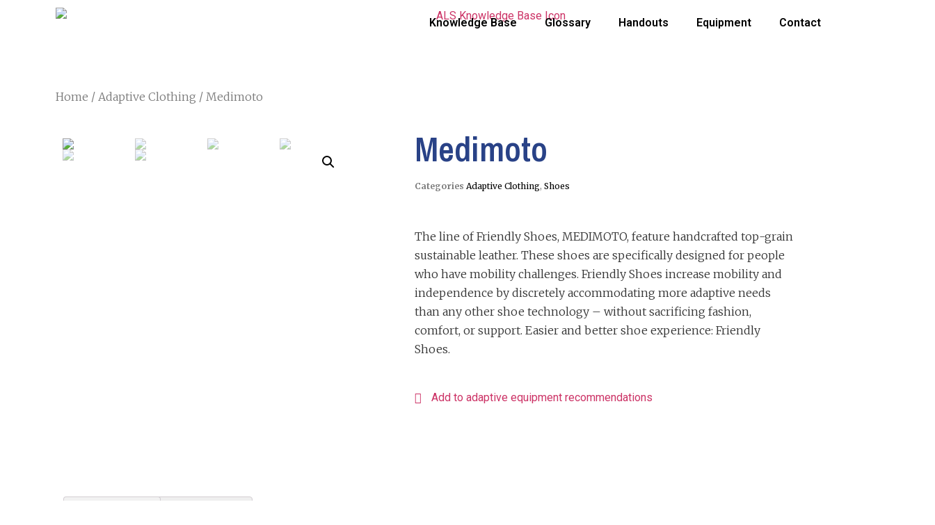

--- FILE ---
content_type: text/css
request_url: https://alsknowledge.com/wp-content/uploads/elementor/css/post-92.css?ver=1663778003
body_size: -54
content:
.elementor-bc-flex-widget .elementor-92 .elementor-element.elementor-element-e7d6552.elementor-column .elementor-widget-wrap{align-items:flex-end;}.elementor-92 .elementor-element.elementor-element-e7d6552.elementor-column.elementor-element[data-element_type="column"] > .elementor-widget-wrap.elementor-element-populated{align-content:flex-end;align-items:flex-end;}.elementor-92 .elementor-element.elementor-element-2b9d86e .elementor-menu-toggle{margin-left:auto;}.elementor-92 .elementor-element.elementor-element-2b9d86e .elementor-nav-menu--main .elementor-item:hover,
					.elementor-92 .elementor-element.elementor-element-2b9d86e .elementor-nav-menu--main .elementor-item.elementor-item-active,
					.elementor-92 .elementor-element.elementor-element-2b9d86e .elementor-nav-menu--main .elementor-item.highlighted,
					.elementor-92 .elementor-element.elementor-element-2b9d86e .elementor-nav-menu--main .elementor-item:focus{color:var( --e-global-color-649f284 );fill:var( --e-global-color-649f284 );}.elementor-92 .elementor-element.elementor-element-2b9d86e .elementor-nav-menu--main:not(.e--pointer-framed) .elementor-item:before,
					.elementor-92 .elementor-element.elementor-element-2b9d86e .elementor-nav-menu--main:not(.e--pointer-framed) .elementor-item:after{background-color:var( --e-global-color-649f284 );}.elementor-92 .elementor-element.elementor-element-2b9d86e .e--pointer-framed .elementor-item:before,
					.elementor-92 .elementor-element.elementor-element-2b9d86e .e--pointer-framed .elementor-item:after{border-color:var( --e-global-color-649f284 );}.elementor-92 .elementor-element.elementor-element-2b9d86e .elementor-nav-menu--main .elementor-item.elementor-item-active{color:var( --e-global-color-649f284 );}.elementor-92 .elementor-element.elementor-element-2b9d86e .elementor-nav-menu--main:not(.e--pointer-framed) .elementor-item.elementor-item-active:before,
					.elementor-92 .elementor-element.elementor-element-2b9d86e .elementor-nav-menu--main:not(.e--pointer-framed) .elementor-item.elementor-item-active:after{background-color:var( --e-global-color-649f284 );}.elementor-92 .elementor-element.elementor-element-2b9d86e .e--pointer-framed .elementor-item.elementor-item-active:before,
					.elementor-92 .elementor-element.elementor-element-2b9d86e .e--pointer-framed .elementor-item.elementor-item-active:after{border-color:var( --e-global-color-649f284 );}@media(min-width:768px){.elementor-92 .elementor-element.elementor-element-163706f{width:12.807%;}.elementor-92 .elementor-element.elementor-element-e7d6552{width:87.193%;}}

--- FILE ---
content_type: text/css
request_url: https://alsknowledge.com/wp-content/uploads/elementor/css/post-375.css?ver=1663778003
body_size: -258
content:
.elementor-375 .elementor-element.elementor-element-4d4c142 .elementor-spacer-inner{--spacer-size:50px;}

--- FILE ---
content_type: text/css
request_url: https://alsknowledge.com/wp-content/uploads/elementor/css/post-1505.css?ver=1663781278
body_size: 262
content:
.elementor-1505 .elementor-element.elementor-element-2ca75d8 .woocommerce-breadcrumb{color:#7a7a7a;font-family:"Merriweather", Sans-serif;font-size:16px;font-weight:200;line-height:1.7em;}.elementor-1505 .elementor-element.elementor-element-2ca75d8 .woocommerce-breadcrumb > a{color:#7a7a7a;}.elementor-1505 .elementor-element.elementor-element-2ca75d8 > .elementor-widget-container{margin:50px 0px 0px 0px;}.elementor-1505 .elementor-element.elementor-element-619ecb6e{margin-top:0px;margin-bottom:50px;}.elementor-1505 .elementor-element.elementor-element-724dc65e > .elementor-element-populated{transition:background 0.3s, border 0.3s, border-radius 0.3s, box-shadow 0.3s;}.elementor-1505 .elementor-element.elementor-element-724dc65e > .elementor-element-populated > .elementor-background-overlay{transition:background 0.3s, border-radius 0.3s, opacity 0.3s;}.elementor-1505 .elementor-element.elementor-element-621b4520 > .elementor-element-populated{padding:10px 70px 70px 70px;}.elementor-1505 .elementor-element.elementor-element-6ad80bfa .elementor-heading-title{color:var( --e-global-color-primary );font-family:"Archivo Narrow", Sans-serif;font-size:50px;text-transform:capitalize;}.elementor-1505 .elementor-element.elementor-element-c570707{font-family:"Merriweather", Sans-serif;font-size:12px;color:#7a7a7a;}.elementor-1505 .elementor-element.elementor-element-c570707 a{color:#000000;}.elementor-1505 .elementor-element.elementor-element-7a4b34df{text-align:left;}.woocommerce .elementor-1505 .elementor-element.elementor-element-7a4b34df .woocommerce-product-details__short-description{font-family:"Merriweather", Sans-serif;font-size:16px;font-weight:200;line-height:1.7em;}.elementor-1505 .elementor-element.elementor-element-7a4b34df > .elementor-widget-container{margin:30px 0px 0px 0px;}.woocommerce .elementor-1505 .elementor-element.elementor-element-4d08d9ff .woocommerce-tabs ul.wc-tabs li{background-color:#efefef;border-radius:4px 4px 0 0;}.woocommerce .elementor-1505 .elementor-element.elementor-element-4d08d9ff .woocommerce-tabs .woocommerce-Tabs-panel, .woocommerce .elementor-1505 .elementor-element.elementor-element-4d08d9ff .woocommerce-tabs ul.wc-tabs li.active{background-color:#f2f2f2;}.woocommerce .elementor-1505 .elementor-element.elementor-element-4d08d9ff .woocommerce-tabs ul.wc-tabs li.active{border-bottom-color:#f2f2f2;}.woocommerce .elementor-1505 .elementor-element.elementor-element-4d08d9ff .woocommerce-tabs ul.wc-tabs li a{font-family:"Merriweather", Sans-serif;}.woocommerce .elementor-1505 .elementor-element.elementor-element-4d08d9ff .woocommerce-tabs .woocommerce-Tabs-panel{font-family:"Merriweather", Sans-serif;font-size:13px;font-weight:100;line-height:1.6em;border-radius:0px 0px 0px 0px;}.woocommerce .elementor-1505 .elementor-element.elementor-element-4d08d9ff .woocommerce-Tabs-panel h2{color:#7a7a7a;}.woocommerce .elementor-1505 .elementor-element.elementor-element-4d08d9ff .woocommerce-tabs .woocommerce-Tabs-panel h2{font-family:"Merriweather", Sans-serif;font-size:30px;font-weight:100;}.woocommerce .elementor-1505 .elementor-element.elementor-element-4d08d9ff .woocommerce-tabs ul.wc-tabs{margin-left:0px;margin-right:0px;}@media(max-width:1024px){.elementor-1505 .elementor-element.elementor-element-619ecb6e{margin-top:0px;margin-bottom:0px;}.elementor-1505 .elementor-element.elementor-element-724dc65e > .elementor-element-populated{padding:30px 30px 30px 30px;}.elementor-1505 .elementor-element.elementor-element-621b4520 > .elementor-element-populated{padding:30px 30px 30px 30px;}}@media(max-width:767px){.elementor-1505 .elementor-element.elementor-element-724dc65e > .elementor-element-populated{margin:0px 0px 0px 0px;--e-column-margin-right:0px;--e-column-margin-left:0px;padding:0px 0px 0px 0px;}.elementor-1505 .elementor-element.elementor-element-621b4520 > .elementor-element-populated{padding:20px 20px 20px 20px;}}@media(min-width:768px){.elementor-1505 .elementor-element.elementor-element-724dc65e{width:40%;}.elementor-1505 .elementor-element.elementor-element-621b4520{width:60%;}}

--- FILE ---
content_type: text/css
request_url: https://alsknowledge.com/wp-content/uploads/elementor/css/post-387.css?ver=1663778003
body_size: 199
content:
.elementor-387 .elementor-element.elementor-element-bfc5d6a > .elementor-container > .elementor-column > .elementor-widget-wrap{align-content:center;align-items:center;}.elementor-387 .elementor-element.elementor-element-35b740d7 > .elementor-element-populated{text-align:center;}.elementor-387 .elementor-element.elementor-element-1d502cad{text-align:left;}.elementor-387 .elementor-element.elementor-element-1d502cad img{width:100%;}.elementor-387 .elementor-element.elementor-element-a062d2e{text-align:left;}.elementor-387 .elementor-element.elementor-element-a062d2e .elementor-heading-title{color:#000000;font-family:"Montserrat", Sans-serif;font-size:20px;font-weight:200;}.elementor-387 .elementor-element.elementor-element-747f7dde .elementor-button{font-weight:400;fill:#000000;color:#000000;background-color:rgba(0,0,0,0);border-style:solid;border-width:1px 1px 1px 1px;border-color:#000000;border-radius:0px 0px 0px 0px;}.elementor-387 .elementor-element.elementor-element-747f7dde .elementor-button:hover, .elementor-387 .elementor-element.elementor-element-747f7dde .elementor-button:focus{color:var( --e-global-color-5e9653c );background-color:var( --e-global-color-accent );}.elementor-387 .elementor-element.elementor-element-747f7dde .elementor-button:hover svg, .elementor-387 .elementor-element.elementor-element-747f7dde .elementor-button:focus svg{fill:var( --e-global-color-5e9653c );}#elementor-popup-modal-387 .dialog-message{width:100vw;height:auto;}#elementor-popup-modal-387{justify-content:center;align-items:flex-end;pointer-events:all;background-color:rgba(0,0,0,.8);}#elementor-popup-modal-387 .dialog-widget-content{background-color:var( --e-global-color-5e9653c );box-shadow:2px 8px 23px 3px rgba(0,0,0,0.2);}@media(max-width:1024px){.elementor-387 .elementor-element.elementor-element-35b740d7 > .elementor-element-populated{padding:6px 6px 6px 6px;}.elementor-387 .elementor-element.elementor-element-1d502cad img{width:100%;max-width:100%;}.elementor-387 .elementor-element.elementor-element-a062d2e .elementor-heading-title{font-size:18px;line-height:1.4em;}}@media(min-width:768px){.elementor-387 .elementor-element.elementor-element-35b740d7{width:4.211%;}.elementor-387 .elementor-element.elementor-element-33eadee4{width:75.175%;}.elementor-387 .elementor-element.elementor-element-54a74c97{width:20.61%;}}@media(max-width:1024px) and (min-width:768px){.elementor-387 .elementor-element.elementor-element-35b740d7{width:6%;}.elementor-387 .elementor-element.elementor-element-33eadee4{width:72%;}}@media(max-width:767px){.elementor-387 .elementor-element.elementor-element-35b740d7{width:100%;}.elementor-387 .elementor-element.elementor-element-1d502cad{text-align:center;}.elementor-387 .elementor-element.elementor-element-1d502cad img{width:10%;max-width:100%;}.elementor-387 .elementor-element.elementor-element-a062d2e{text-align:center;}.elementor-387 .elementor-element.elementor-element-a062d2e .elementor-heading-title{font-size:15px;}}

--- FILE ---
content_type: text/css
request_url: https://alsknowledge.com/wp-content/uploads/elementor/css/post-617.css?ver=1647531337
body_size: -248
content:
.elementor-617 .elementor-element.elementor-element-344e728{text-align:left;}.elementor-617 .elementor-element.elementor-element-344e728 .elementor-heading-title{color:var( --e-global-color-text );}.elementor-617 .elementor-element.elementor-element-f3e6966 .elementor-icon-list-icon{width:14px;}.elementor-617 .elementor-element.elementor-element-f3e6966 .elementor-icon-list-icon i{font-size:14px;}.elementor-617 .elementor-element.elementor-element-f3e6966 .elementor-icon-list-icon svg{--e-icon-list-icon-size:14px;}

--- FILE ---
content_type: text/css
request_url: https://alsknowledge.com/wp-content/uploads/elementor/css/post-996.css?ver=1647532361
body_size: 63
content:
.elementor-996 .elementor-element.elementor-element-5fa55d6 > .elementor-container{min-height:300px;}.elementor-996 .elementor-element.elementor-element-5fa55d6 > .elementor-container > .elementor-column > .elementor-widget-wrap{align-content:center;align-items:center;}.elementor-996 .elementor-element.elementor-element-5fa55d6{overflow:hidden;}.elementor-bc-flex-widget .elementor-996 .elementor-element.elementor-element-fe81db2.elementor-column .elementor-widget-wrap{align-items:center;}.elementor-996 .elementor-element.elementor-element-fe81db2.elementor-column.elementor-element[data-element_type="column"] > .elementor-widget-wrap.elementor-element-populated{align-content:center;align-items:center;}.elementor-996 .elementor-element.elementor-element-e3ba395 > .elementor-container{min-height:80px;}.elementor-996 .elementor-element.elementor-element-d36762d > .elementor-container{min-height:120px;}.elementor-996 .elementor-element.elementor-element-d36762d > .elementor-container > .elementor-column > .elementor-widget-wrap{align-content:flex-start;align-items:flex-start;}.elementor-bc-flex-widget .elementor-996 .elementor-element.elementor-element-59a0512.elementor-column .elementor-widget-wrap{align-items:flex-start;}.elementor-996 .elementor-element.elementor-element-59a0512.elementor-column.elementor-element[data-element_type="column"] > .elementor-widget-wrap.elementor-element-populated{align-content:flex-start;align-items:flex-start;}.elementor-996 .elementor-element.elementor-element-59a0512 > .elementor-widget-wrap > .elementor-widget:not(.elementor-widget__width-auto):not(.elementor-widget__width-initial):not(:last-child):not(.elementor-absolute){margin-bottom:0px;}.elementor-996 .elementor-element.elementor-element-51ffefb{text-align:center;}.elementor-996 .elementor-element.elementor-element-51ffefb .elementor-heading-title{color:var( --e-global-color-text );}/* Start custom CSS for theme-post-featured-image, class: .elementor-element-1491495 */.elementor-996 .elementor-element.elementor-element-1491495 {
    height: 300px;
    overflow: hidden;
    vertical-align: middle;
}/* End custom CSS */
/* Start custom CSS for shortcode, class: .elementor-element-57d670d */.elementor-996 .elementor-element.elementor-element-57d670d {
    text-align: center;
}/* End custom CSS */